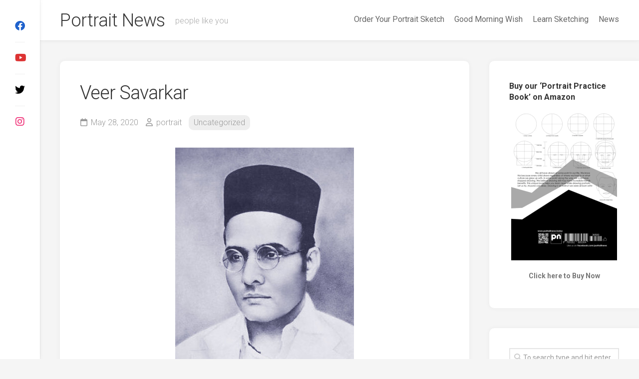

--- FILE ---
content_type: text/html; charset=UTF-8
request_url: https://portraitnews.in/veer-savarkar/
body_size: 9729
content:
<!DOCTYPE html> 
<html class="no-js" lang="en-US">

<head>
	<meta charset="UTF-8">
	<meta name="viewport" content="width=device-width, initial-scale=1.0">
	<link rel="profile" href="https://gmpg.org/xfn/11">
		<link rel="pingback" href="https://portraitnews.in/xmlrpc.php">
		
	<title>Veer Savarkar &#8211; Portrait News</title>
<meta name='robots' content='max-image-preview:large' />
<script>document.documentElement.className = document.documentElement.className.replace("no-js","js");</script>
<link rel='dns-prefetch' href='//www.googletagmanager.com' />
<link rel='dns-prefetch' href='//fonts.googleapis.com' />
<link rel="alternate" type="application/rss+xml" title="Portrait News &raquo; Feed" href="https://portraitnews.in/feed/" />
<link rel="alternate" type="application/rss+xml" title="Portrait News &raquo; Comments Feed" href="https://portraitnews.in/comments/feed/" />
<link rel="alternate" type="application/rss+xml" title="Portrait News &raquo; Veer Savarkar Comments Feed" href="https://portraitnews.in/veer-savarkar/feed/" />
<script type="text/javascript">
/* <![CDATA[ */
window._wpemojiSettings = {"baseUrl":"https:\/\/s.w.org\/images\/core\/emoji\/15.0.3\/72x72\/","ext":".png","svgUrl":"https:\/\/s.w.org\/images\/core\/emoji\/15.0.3\/svg\/","svgExt":".svg","source":{"concatemoji":"https:\/\/portraitnews.in\/wp-includes\/js\/wp-emoji-release.min.js?ver=6.5.7"}};
/*! This file is auto-generated */
!function(i,n){var o,s,e;function c(e){try{var t={supportTests:e,timestamp:(new Date).valueOf()};sessionStorage.setItem(o,JSON.stringify(t))}catch(e){}}function p(e,t,n){e.clearRect(0,0,e.canvas.width,e.canvas.height),e.fillText(t,0,0);var t=new Uint32Array(e.getImageData(0,0,e.canvas.width,e.canvas.height).data),r=(e.clearRect(0,0,e.canvas.width,e.canvas.height),e.fillText(n,0,0),new Uint32Array(e.getImageData(0,0,e.canvas.width,e.canvas.height).data));return t.every(function(e,t){return e===r[t]})}function u(e,t,n){switch(t){case"flag":return n(e,"\ud83c\udff3\ufe0f\u200d\u26a7\ufe0f","\ud83c\udff3\ufe0f\u200b\u26a7\ufe0f")?!1:!n(e,"\ud83c\uddfa\ud83c\uddf3","\ud83c\uddfa\u200b\ud83c\uddf3")&&!n(e,"\ud83c\udff4\udb40\udc67\udb40\udc62\udb40\udc65\udb40\udc6e\udb40\udc67\udb40\udc7f","\ud83c\udff4\u200b\udb40\udc67\u200b\udb40\udc62\u200b\udb40\udc65\u200b\udb40\udc6e\u200b\udb40\udc67\u200b\udb40\udc7f");case"emoji":return!n(e,"\ud83d\udc26\u200d\u2b1b","\ud83d\udc26\u200b\u2b1b")}return!1}function f(e,t,n){var r="undefined"!=typeof WorkerGlobalScope&&self instanceof WorkerGlobalScope?new OffscreenCanvas(300,150):i.createElement("canvas"),a=r.getContext("2d",{willReadFrequently:!0}),o=(a.textBaseline="top",a.font="600 32px Arial",{});return e.forEach(function(e){o[e]=t(a,e,n)}),o}function t(e){var t=i.createElement("script");t.src=e,t.defer=!0,i.head.appendChild(t)}"undefined"!=typeof Promise&&(o="wpEmojiSettingsSupports",s=["flag","emoji"],n.supports={everything:!0,everythingExceptFlag:!0},e=new Promise(function(e){i.addEventListener("DOMContentLoaded",e,{once:!0})}),new Promise(function(t){var n=function(){try{var e=JSON.parse(sessionStorage.getItem(o));if("object"==typeof e&&"number"==typeof e.timestamp&&(new Date).valueOf()<e.timestamp+604800&&"object"==typeof e.supportTests)return e.supportTests}catch(e){}return null}();if(!n){if("undefined"!=typeof Worker&&"undefined"!=typeof OffscreenCanvas&&"undefined"!=typeof URL&&URL.createObjectURL&&"undefined"!=typeof Blob)try{var e="postMessage("+f.toString()+"("+[JSON.stringify(s),u.toString(),p.toString()].join(",")+"));",r=new Blob([e],{type:"text/javascript"}),a=new Worker(URL.createObjectURL(r),{name:"wpTestEmojiSupports"});return void(a.onmessage=function(e){c(n=e.data),a.terminate(),t(n)})}catch(e){}c(n=f(s,u,p))}t(n)}).then(function(e){for(var t in e)n.supports[t]=e[t],n.supports.everything=n.supports.everything&&n.supports[t],"flag"!==t&&(n.supports.everythingExceptFlag=n.supports.everythingExceptFlag&&n.supports[t]);n.supports.everythingExceptFlag=n.supports.everythingExceptFlag&&!n.supports.flag,n.DOMReady=!1,n.readyCallback=function(){n.DOMReady=!0}}).then(function(){return e}).then(function(){var e;n.supports.everything||(n.readyCallback(),(e=n.source||{}).concatemoji?t(e.concatemoji):e.wpemoji&&e.twemoji&&(t(e.twemoji),t(e.wpemoji)))}))}((window,document),window._wpemojiSettings);
/* ]]> */
</script>
<style id='wp-emoji-styles-inline-css' type='text/css'>

	img.wp-smiley, img.emoji {
		display: inline !important;
		border: none !important;
		box-shadow: none !important;
		height: 1em !important;
		width: 1em !important;
		margin: 0 0.07em !important;
		vertical-align: -0.1em !important;
		background: none !important;
		padding: 0 !important;
	}
</style>
<link rel='stylesheet' id='wp-block-library-css' href='https://portraitnews.in/wp-includes/css/dist/block-library/style.min.css?ver=6.5.7' type='text/css' media='all' />
<style id='classic-theme-styles-inline-css' type='text/css'>
/*! This file is auto-generated */
.wp-block-button__link{color:#fff;background-color:#32373c;border-radius:9999px;box-shadow:none;text-decoration:none;padding:calc(.667em + 2px) calc(1.333em + 2px);font-size:1.125em}.wp-block-file__button{background:#32373c;color:#fff;text-decoration:none}
</style>
<style id='global-styles-inline-css' type='text/css'>
body{--wp--preset--color--black: #000000;--wp--preset--color--cyan-bluish-gray: #abb8c3;--wp--preset--color--white: #ffffff;--wp--preset--color--pale-pink: #f78da7;--wp--preset--color--vivid-red: #cf2e2e;--wp--preset--color--luminous-vivid-orange: #ff6900;--wp--preset--color--luminous-vivid-amber: #fcb900;--wp--preset--color--light-green-cyan: #7bdcb5;--wp--preset--color--vivid-green-cyan: #00d084;--wp--preset--color--pale-cyan-blue: #8ed1fc;--wp--preset--color--vivid-cyan-blue: #0693e3;--wp--preset--color--vivid-purple: #9b51e0;--wp--preset--gradient--vivid-cyan-blue-to-vivid-purple: linear-gradient(135deg,rgba(6,147,227,1) 0%,rgb(155,81,224) 100%);--wp--preset--gradient--light-green-cyan-to-vivid-green-cyan: linear-gradient(135deg,rgb(122,220,180) 0%,rgb(0,208,130) 100%);--wp--preset--gradient--luminous-vivid-amber-to-luminous-vivid-orange: linear-gradient(135deg,rgba(252,185,0,1) 0%,rgba(255,105,0,1) 100%);--wp--preset--gradient--luminous-vivid-orange-to-vivid-red: linear-gradient(135deg,rgba(255,105,0,1) 0%,rgb(207,46,46) 100%);--wp--preset--gradient--very-light-gray-to-cyan-bluish-gray: linear-gradient(135deg,rgb(238,238,238) 0%,rgb(169,184,195) 100%);--wp--preset--gradient--cool-to-warm-spectrum: linear-gradient(135deg,rgb(74,234,220) 0%,rgb(151,120,209) 20%,rgb(207,42,186) 40%,rgb(238,44,130) 60%,rgb(251,105,98) 80%,rgb(254,248,76) 100%);--wp--preset--gradient--blush-light-purple: linear-gradient(135deg,rgb(255,206,236) 0%,rgb(152,150,240) 100%);--wp--preset--gradient--blush-bordeaux: linear-gradient(135deg,rgb(254,205,165) 0%,rgb(254,45,45) 50%,rgb(107,0,62) 100%);--wp--preset--gradient--luminous-dusk: linear-gradient(135deg,rgb(255,203,112) 0%,rgb(199,81,192) 50%,rgb(65,88,208) 100%);--wp--preset--gradient--pale-ocean: linear-gradient(135deg,rgb(255,245,203) 0%,rgb(182,227,212) 50%,rgb(51,167,181) 100%);--wp--preset--gradient--electric-grass: linear-gradient(135deg,rgb(202,248,128) 0%,rgb(113,206,126) 100%);--wp--preset--gradient--midnight: linear-gradient(135deg,rgb(2,3,129) 0%,rgb(40,116,252) 100%);--wp--preset--font-size--small: 13px;--wp--preset--font-size--medium: 20px;--wp--preset--font-size--large: 36px;--wp--preset--font-size--x-large: 42px;--wp--preset--spacing--20: 0.44rem;--wp--preset--spacing--30: 0.67rem;--wp--preset--spacing--40: 1rem;--wp--preset--spacing--50: 1.5rem;--wp--preset--spacing--60: 2.25rem;--wp--preset--spacing--70: 3.38rem;--wp--preset--spacing--80: 5.06rem;--wp--preset--shadow--natural: 6px 6px 9px rgba(0, 0, 0, 0.2);--wp--preset--shadow--deep: 12px 12px 50px rgba(0, 0, 0, 0.4);--wp--preset--shadow--sharp: 6px 6px 0px rgba(0, 0, 0, 0.2);--wp--preset--shadow--outlined: 6px 6px 0px -3px rgba(255, 255, 255, 1), 6px 6px rgba(0, 0, 0, 1);--wp--preset--shadow--crisp: 6px 6px 0px rgba(0, 0, 0, 1);}:where(.is-layout-flex){gap: 0.5em;}:where(.is-layout-grid){gap: 0.5em;}body .is-layout-flex{display: flex;}body .is-layout-flex{flex-wrap: wrap;align-items: center;}body .is-layout-flex > *{margin: 0;}body .is-layout-grid{display: grid;}body .is-layout-grid > *{margin: 0;}:where(.wp-block-columns.is-layout-flex){gap: 2em;}:where(.wp-block-columns.is-layout-grid){gap: 2em;}:where(.wp-block-post-template.is-layout-flex){gap: 1.25em;}:where(.wp-block-post-template.is-layout-grid){gap: 1.25em;}.has-black-color{color: var(--wp--preset--color--black) !important;}.has-cyan-bluish-gray-color{color: var(--wp--preset--color--cyan-bluish-gray) !important;}.has-white-color{color: var(--wp--preset--color--white) !important;}.has-pale-pink-color{color: var(--wp--preset--color--pale-pink) !important;}.has-vivid-red-color{color: var(--wp--preset--color--vivid-red) !important;}.has-luminous-vivid-orange-color{color: var(--wp--preset--color--luminous-vivid-orange) !important;}.has-luminous-vivid-amber-color{color: var(--wp--preset--color--luminous-vivid-amber) !important;}.has-light-green-cyan-color{color: var(--wp--preset--color--light-green-cyan) !important;}.has-vivid-green-cyan-color{color: var(--wp--preset--color--vivid-green-cyan) !important;}.has-pale-cyan-blue-color{color: var(--wp--preset--color--pale-cyan-blue) !important;}.has-vivid-cyan-blue-color{color: var(--wp--preset--color--vivid-cyan-blue) !important;}.has-vivid-purple-color{color: var(--wp--preset--color--vivid-purple) !important;}.has-black-background-color{background-color: var(--wp--preset--color--black) !important;}.has-cyan-bluish-gray-background-color{background-color: var(--wp--preset--color--cyan-bluish-gray) !important;}.has-white-background-color{background-color: var(--wp--preset--color--white) !important;}.has-pale-pink-background-color{background-color: var(--wp--preset--color--pale-pink) !important;}.has-vivid-red-background-color{background-color: var(--wp--preset--color--vivid-red) !important;}.has-luminous-vivid-orange-background-color{background-color: var(--wp--preset--color--luminous-vivid-orange) !important;}.has-luminous-vivid-amber-background-color{background-color: var(--wp--preset--color--luminous-vivid-amber) !important;}.has-light-green-cyan-background-color{background-color: var(--wp--preset--color--light-green-cyan) !important;}.has-vivid-green-cyan-background-color{background-color: var(--wp--preset--color--vivid-green-cyan) !important;}.has-pale-cyan-blue-background-color{background-color: var(--wp--preset--color--pale-cyan-blue) !important;}.has-vivid-cyan-blue-background-color{background-color: var(--wp--preset--color--vivid-cyan-blue) !important;}.has-vivid-purple-background-color{background-color: var(--wp--preset--color--vivid-purple) !important;}.has-black-border-color{border-color: var(--wp--preset--color--black) !important;}.has-cyan-bluish-gray-border-color{border-color: var(--wp--preset--color--cyan-bluish-gray) !important;}.has-white-border-color{border-color: var(--wp--preset--color--white) !important;}.has-pale-pink-border-color{border-color: var(--wp--preset--color--pale-pink) !important;}.has-vivid-red-border-color{border-color: var(--wp--preset--color--vivid-red) !important;}.has-luminous-vivid-orange-border-color{border-color: var(--wp--preset--color--luminous-vivid-orange) !important;}.has-luminous-vivid-amber-border-color{border-color: var(--wp--preset--color--luminous-vivid-amber) !important;}.has-light-green-cyan-border-color{border-color: var(--wp--preset--color--light-green-cyan) !important;}.has-vivid-green-cyan-border-color{border-color: var(--wp--preset--color--vivid-green-cyan) !important;}.has-pale-cyan-blue-border-color{border-color: var(--wp--preset--color--pale-cyan-blue) !important;}.has-vivid-cyan-blue-border-color{border-color: var(--wp--preset--color--vivid-cyan-blue) !important;}.has-vivid-purple-border-color{border-color: var(--wp--preset--color--vivid-purple) !important;}.has-vivid-cyan-blue-to-vivid-purple-gradient-background{background: var(--wp--preset--gradient--vivid-cyan-blue-to-vivid-purple) !important;}.has-light-green-cyan-to-vivid-green-cyan-gradient-background{background: var(--wp--preset--gradient--light-green-cyan-to-vivid-green-cyan) !important;}.has-luminous-vivid-amber-to-luminous-vivid-orange-gradient-background{background: var(--wp--preset--gradient--luminous-vivid-amber-to-luminous-vivid-orange) !important;}.has-luminous-vivid-orange-to-vivid-red-gradient-background{background: var(--wp--preset--gradient--luminous-vivid-orange-to-vivid-red) !important;}.has-very-light-gray-to-cyan-bluish-gray-gradient-background{background: var(--wp--preset--gradient--very-light-gray-to-cyan-bluish-gray) !important;}.has-cool-to-warm-spectrum-gradient-background{background: var(--wp--preset--gradient--cool-to-warm-spectrum) !important;}.has-blush-light-purple-gradient-background{background: var(--wp--preset--gradient--blush-light-purple) !important;}.has-blush-bordeaux-gradient-background{background: var(--wp--preset--gradient--blush-bordeaux) !important;}.has-luminous-dusk-gradient-background{background: var(--wp--preset--gradient--luminous-dusk) !important;}.has-pale-ocean-gradient-background{background: var(--wp--preset--gradient--pale-ocean) !important;}.has-electric-grass-gradient-background{background: var(--wp--preset--gradient--electric-grass) !important;}.has-midnight-gradient-background{background: var(--wp--preset--gradient--midnight) !important;}.has-small-font-size{font-size: var(--wp--preset--font-size--small) !important;}.has-medium-font-size{font-size: var(--wp--preset--font-size--medium) !important;}.has-large-font-size{font-size: var(--wp--preset--font-size--large) !important;}.has-x-large-font-size{font-size: var(--wp--preset--font-size--x-large) !important;}
.wp-block-navigation a:where(:not(.wp-element-button)){color: inherit;}
:where(.wp-block-post-template.is-layout-flex){gap: 1.25em;}:where(.wp-block-post-template.is-layout-grid){gap: 1.25em;}
:where(.wp-block-columns.is-layout-flex){gap: 2em;}:where(.wp-block-columns.is-layout-grid){gap: 2em;}
.wp-block-pullquote{font-size: 1.5em;line-height: 1.6;}
</style>
<link rel='stylesheet' id='contact-form-7-css' href='https://portraitnews.in/wp-content/plugins/contact-form-7/includes/css/styles.css?ver=5.9.4' type='text/css' media='all' />
<link rel='stylesheet' id='gridzone-style-css' href='https://portraitnews.in/wp-content/themes/gridzone/style.css?ver=6.5.7' type='text/css' media='all' />
<style id='gridzone-style-inline-css' type='text/css'>
body { font-family: "Roboto", Arial, sans-serif; }
.site-title a img { max-height: 40px; }

</style>
<link rel='stylesheet' id='gridzone-responsive-css' href='https://portraitnews.in/wp-content/themes/gridzone/responsive.css?ver=6.5.7' type='text/css' media='all' />
<link rel='stylesheet' id='gridzone-font-awesome-css' href='https://portraitnews.in/wp-content/themes/gridzone/fonts/all.min.css?ver=6.5.7' type='text/css' media='all' />
<link rel='stylesheet' id='roboto-css' href='//fonts.googleapis.com/css?family=Roboto%3A400%2C300italic%2C300%2C400italic%2C700&#038;subset=latin%2Clatin-ext&#038;ver=6.5.7' type='text/css' media='all' />
<script type="text/javascript" src="https://portraitnews.in/wp-includes/js/jquery/jquery.min.js?ver=3.7.1" id="jquery-core-js"></script>
<script type="text/javascript" src="https://portraitnews.in/wp-includes/js/jquery/jquery-migrate.min.js?ver=3.4.1" id="jquery-migrate-js"></script>
<script type="text/javascript" src="https://portraitnews.in/wp-content/themes/gridzone/js/slick.min.js?ver=6.5.7" id="gridzone-slick-js"></script>

<!-- Google tag (gtag.js) snippet added by Site Kit -->

<!-- Google Analytics snippet added by Site Kit -->
<script type="text/javascript" src="https://www.googletagmanager.com/gtag/js?id=G-1NKSTD72YW" id="google_gtagjs-js" async></script>
<script type="text/javascript" id="google_gtagjs-js-after">
/* <![CDATA[ */
window.dataLayer = window.dataLayer || [];function gtag(){dataLayer.push(arguments);}
gtag("set","linker",{"domains":["portraitnews.in"]});
gtag("js", new Date());
gtag("set", "developer_id.dZTNiMT", true);
gtag("config", "G-1NKSTD72YW");
/* ]]> */
</script>

<!-- End Google tag (gtag.js) snippet added by Site Kit -->
<link rel="https://api.w.org/" href="https://portraitnews.in/wp-json/" /><link rel="alternate" type="application/json" href="https://portraitnews.in/wp-json/wp/v2/posts/5297" /><link rel="EditURI" type="application/rsd+xml" title="RSD" href="https://portraitnews.in/xmlrpc.php?rsd" />
<meta name="generator" content="WordPress 6.5.7" />
<link rel="canonical" href="https://portraitnews.in/veer-savarkar/" />
<link rel='shortlink' href='https://portraitnews.in/?p=5297' />
<link rel="alternate" type="application/json+oembed" href="https://portraitnews.in/wp-json/oembed/1.0/embed?url=https%3A%2F%2Fportraitnews.in%2Fveer-savarkar%2F" />
<link rel="alternate" type="text/xml+oembed" href="https://portraitnews.in/wp-json/oembed/1.0/embed?url=https%3A%2F%2Fportraitnews.in%2Fveer-savarkar%2F&#038;format=xml" />
<meta name="generator" content="Site Kit by Google 1.147.0" /><meta name="generator" content="Elementor 3.27.6; features: additional_custom_breakpoints; settings: css_print_method-external, google_font-enabled, font_display-auto">
			<style>
				.e-con.e-parent:nth-of-type(n+4):not(.e-lazyloaded):not(.e-no-lazyload),
				.e-con.e-parent:nth-of-type(n+4):not(.e-lazyloaded):not(.e-no-lazyload) * {
					background-image: none !important;
				}
				@media screen and (max-height: 1024px) {
					.e-con.e-parent:nth-of-type(n+3):not(.e-lazyloaded):not(.e-no-lazyload),
					.e-con.e-parent:nth-of-type(n+3):not(.e-lazyloaded):not(.e-no-lazyload) * {
						background-image: none !important;
					}
				}
				@media screen and (max-height: 640px) {
					.e-con.e-parent:nth-of-type(n+2):not(.e-lazyloaded):not(.e-no-lazyload),
					.e-con.e-parent:nth-of-type(n+2):not(.e-lazyloaded):not(.e-no-lazyload) * {
						background-image: none !important;
					}
				}
			</style>
			<link rel="icon" href="https://portraitnews.in/wp-content/uploads/2023/07/cropped-Portraitnews-Logo-Favicon-32x32.jpg" sizes="32x32" />
<link rel="icon" href="https://portraitnews.in/wp-content/uploads/2023/07/cropped-Portraitnews-Logo-Favicon-192x192.jpg" sizes="192x192" />
<link rel="apple-touch-icon" href="https://portraitnews.in/wp-content/uploads/2023/07/cropped-Portraitnews-Logo-Favicon-180x180.jpg" />
<meta name="msapplication-TileImage" content="https://portraitnews.in/wp-content/uploads/2023/07/cropped-Portraitnews-Logo-Favicon-270x270.jpg" />
<style id="kirki-inline-styles"></style></head>

<body class="post-template-default single single-post postid-5297 single-format-image col-2cl full-width mobile-menu skew-active logged-out elementor-default elementor-kit-5529">


<a class="skip-link screen-reader-text" href="#page">Skip to content</a>

<div id="wrapper">
	
	<div id="header-sticky">
		<header id="header" class="hide-on-scroll-down nav-menu-dropdown-left">

			<div class="group">
				<p class="site-title"><a href="https://portraitnews.in/" rel="home">Portrait News</a></p>
									<p class="site-description">people like you</p>
								
									<div id="wrap-nav-header" class="wrap-nav">
								<nav id="nav-header-nav" class="main-navigation nav-menu">
			<button class="menu-toggle" aria-controls="primary-menu" aria-expanded="false">
				<span class="screen-reader-text">Expand Menu</span><div class="menu-toggle-icon"><span></span><span></span><span></span></div>			</button>
			<div class="menu-main-menu-container"><ul id="nav-header" class="menu"><li id="menu-item-6501" class="menu-item menu-item-type-post_type menu-item-object-page menu-item-6501"><span class="menu-item-wrapper"><a href="https://portraitnews.in/get-your-portrait-sketch/">Order Your Portrait Sketch</a></span></li>
<li id="menu-item-9066" class="menu-item menu-item-type-post_type menu-item-object-page menu-item-9066"><span class="menu-item-wrapper"><a href="https://portraitnews.in/good-morning-wish/">Good Morning Wish</a></span></li>
<li id="menu-item-10512" class="menu-item menu-item-type-post_type menu-item-object-page menu-item-10512"><span class="menu-item-wrapper"><a href="https://portraitnews.in/learn-sketching/">Learn Sketching</a></span></li>
<li id="menu-item-12215" class="menu-item menu-item-type-post_type menu-item-object-page menu-item-12215"><span class="menu-item-wrapper"><a href="https://portraitnews.in/news/">News</a></span></li>
</ul></div>		</nav>
							</div>
								
									<div id="wrap-nav-mobile" class="wrap-nav">
								<nav id="nav-mobile-nav" class="main-navigation nav-menu">
			<button class="menu-toggle" aria-controls="primary-menu" aria-expanded="false">
				<span class="screen-reader-text">Expand Menu</span><div class="menu-toggle-icon"><span></span><span></span><span></span></div>			</button>
			<div class="menu-main-menu-container"><ul id="nav-mobile" class="menu"><li class="menu-item menu-item-type-post_type menu-item-object-page menu-item-6501"><span class="menu-item-wrapper"><a href="https://portraitnews.in/get-your-portrait-sketch/">Order Your Portrait Sketch</a></span></li>
<li class="menu-item menu-item-type-post_type menu-item-object-page menu-item-9066"><span class="menu-item-wrapper"><a href="https://portraitnews.in/good-morning-wish/">Good Morning Wish</a></span></li>
<li class="menu-item menu-item-type-post_type menu-item-object-page menu-item-10512"><span class="menu-item-wrapper"><a href="https://portraitnews.in/learn-sketching/">Learn Sketching</a></span></li>
<li class="menu-item menu-item-type-post_type menu-item-object-page menu-item-12215"><span class="menu-item-wrapper"><a href="https://portraitnews.in/news/">News</a></span></li>
</ul></div>		</nav>
							</div>
								
			</div>
			
		</header><!--/#header-->
	</div><!--/#header-sticky-->
	
	<div class="sidebar s2 group">
							<ul class="social-links"><li><a rel="nofollow" class="social-tooltip" title="Facebook" href="https://www.facebook.com/portraitnews" ><i class="fab fa-facebook" style="color: #1e61cc;"></i></a></li><li><a rel="nofollow" class="social-tooltip" title="Youtube" href="https://www.youtube.com/@portraitnews" ><i class="fab fa-youtube" style="color: #dd3333;"></i></a></li><li><a rel="nofollow" class="social-tooltip" title="tt" href="https://twitter.com/PortraitNews" ><i class="fab fa-twitter" style="color: #000000;"></i></a></li><li><a rel="nofollow" class="social-tooltip" title="Instagram" href="https://www.instagram.com/portraitnews.in/" ><i class="fab fa-instagram" style="color: #ef236e;"></i></a></li></ul>			</div>
	
	
	<div class="container" id="page">
		<div class="container-inner">			
			<div class="main">
				<div class="main-inner group">
<div class="content">
	
			<article id="post-5297" class="post-5297 post type-post status-publish format-image hentry category-uncategorized post_format-post-format-image">	
			
			<div class="post-wrapper group">
				<div class="entry-media">
					



	<div class="post-format">
		<div class="image-container">
					</div>
	</div>
	




				</div>
				<header class="entry-header group">
					<h1 class="entry-title">Veer Savarkar</h1>
					<div class="entry-meta">
						<span class="entry-date"><i class="far fa-calendar"></i>May 28, 2020</span>
												<span class="entry-author"><i class="far fa-user"></i><a href="https://portraitnews.in/author/portrait/" title="Posts by portrait" rel="author">portrait</a></span>
						<span class="entry-category"><a href="https://portraitnews.in/category/uncategorized/" rel="category tag">Uncategorized</a></span>
					</div>
				</header>
				<div class="entry-content">
					<div class="entry themeform">	
						
<div class="wp-block-image"><figure class="aligncenter size-large"><img fetchpriority="high" decoding="async" width="358" height="435" src="https://portraitnews.in/wp-content/uploads/2020/05/Veer-Savarkar.jpg" alt="" class="wp-image-5298" srcset="https://portraitnews.in/wp-content/uploads/2020/05/Veer-Savarkar.jpg 358w, https://portraitnews.in/wp-content/uploads/2020/05/Veer-Savarkar-247x300.jpg 247w" sizes="(max-width: 358px) 100vw, 358px" /><figcaption>Photo Credit: Flickr</figcaption></figure></div>



<h2 class="wp-block-heading">Karnataka to name new flyover after Savarkar, opposition parties rage</h2>



<p>The decision of the B S Yediyurappa-led BJP government in Karnataka to name a new flyover in Yelhanka, Bangalore in honour of V D Savarkar has been opposed by the two chief opposition parties in the state&#8211; Congress and Janata Dal (Secular). The newly-built flyover will be inaugurated by Chief Minister Yediyurappa on Thursday, which is the 137th birth anniversary of Veer Savarkar.</p>



<p>Senior Congress leader and leader of opposition in the Assembly, Siddaramaiah questioned the state government’s move to name the flyover in honour of Savarkar saying, “This is an insult to the freedom fighters of the state. The government should immediately drop this idea and this should be named in the honour of a freedom fighter from the state. This incident only shows that puppet masters behind the scenes are controlling the government rather than an elected government taking decisions. If the government genuinely wants the cooperation of opposition parties, it should drop such anti-people moves.”</p>



<p>Source: <strong><a href="https://www.hindustantimes.com/india-news/karnataka-to-name-new-flyover-after-savarkar-opposition-parties-rage/story-Zp1t8AdHWOpEv9lekwEbVJ.html" target="_blank" rel="noreferrer noopener">Hindustan Times</a></strong></p>
												<div class="clear"></div>				
					</div><!--/.entry-->
				</div>
				<div class="entry-footer group">
					
										
					<div class="clear"></div>
					
										
										
						<ul class="post-nav group">
		<li class="next"><a href="https://portraitnews.in/meng-wanzhou-2/" rel="next"><i class="fas fa-chevron-right"></i><strong>Next</strong> <span>Meng Wanzhou</span></a></li>
		<li class="previous"><a href="https://portraitnews.in/jayalalithaa/" rel="prev"><i class="fas fa-chevron-left"></i><strong>Previous</strong> <span>Jayalalithaa</span></a></li>
	</ul>

					
<div id="comments" class="themeform">
	
	
					<!-- comments open, no comments -->
			
		
		<div id="respond" class="comment-respond">
		<h3 id="reply-title" class="comment-reply-title">Leave a Reply <small><a rel="nofollow" id="cancel-comment-reply-link" href="/veer-savarkar/#respond" style="display:none;">Cancel reply</a></small></h3><p class="must-log-in">You must be <a href="https://portraitnews.in/wp-login.php?redirect_to=https%3A%2F%2Fportraitnews.in%2Fveer-savarkar%2F">logged in</a> to post a comment.</p>	</div><!-- #respond -->
	
</div><!--/#comments-->					
				</div>
			</div>

		</article><!--/.post-->

		
<div class="masonry">
	
		<article id="post-11413" class="masonry-item group post-11413 post type-post status-publish format-image has-post-thumbnail hentry category-portrait-news post_format-post-format-image">	
		<div class="masonry-inner">
			
			<div class="entry-top">
				<a class="entry-thumbnail" href="https://portraitnews.in/shweta-tiwari-responds-to-reports-about-ibrahim-ali-khan-dating-palak-tiwari/">
											<img width="520" height="347" src="https://portraitnews.in/wp-content/uploads/2025/01/sketch1736140957289-520x347.png" class="attachment-gridzone-medium size-gridzone-medium wp-post-image" alt="" decoding="async" />																								</a>
				<div class="entry-category"><a href="https://portraitnews.in/category/portrait-news/" rel="category tag">Portrait News</a></div>
			</div>
			<h2 class="entry-title">
				<a href="https://portraitnews.in/shweta-tiwari-responds-to-reports-about-ibrahim-ali-khan-dating-palak-tiwari/" rel="bookmark">Shweta Tiwari responds To Reports About Ibrahim Ali Khan Dating Palak Tiwari</a>
			</h2><!--/.entry-title-->
			
			<ul class="entry-meta group">
				<li class="entry-date"><i class="far fa-calendar"></i> January 6, 2025</li>
							</ul>
		
		</div>
	</article><!--/.post-->	
		<article id="post-1120" class="masonry-item group post-1120 post type-post status-publish format-standard hentry category-uncategorized">	
		<div class="masonry-inner">
			
			<div class="entry-top">
				<a class="entry-thumbnail" href="https://portraitnews.in/kitty-agarwal/">
											<img src="https://portraitnews.in/wp-content/themes/gridzone/img/thumb-medium.png" alt="Kitty Agarwal" />
																								</a>
				<div class="entry-category"><a href="https://portraitnews.in/category/uncategorized/" rel="category tag">Uncategorized</a></div>
			</div>
			<h2 class="entry-title">
				<a href="https://portraitnews.in/kitty-agarwal/" rel="bookmark">Kitty Agarwal</a>
			</h2><!--/.entry-title-->
			
			<ul class="entry-meta group">
				<li class="entry-date"><i class="far fa-calendar"></i> December 26, 2019</li>
							</ul>
		
		</div>
	</article><!--/.post-->	
		<article id="post-682" class="masonry-item group post-682 post type-post status-publish format-standard hentry category-uncategorized">	
		<div class="masonry-inner">
			
			<div class="entry-top">
				<a class="entry-thumbnail" href="https://portraitnews.in/lionel-messi/">
											<img src="https://portraitnews.in/wp-content/themes/gridzone/img/thumb-medium.png" alt="Lionel Messi" />
																								</a>
				<div class="entry-category"><a href="https://portraitnews.in/category/uncategorized/" rel="category tag">Uncategorized</a></div>
			</div>
			<h2 class="entry-title">
				<a href="https://portraitnews.in/lionel-messi/" rel="bookmark">Lionel Messi</a>
			</h2><!--/.entry-title-->
			
			<ul class="entry-meta group">
				<li class="entry-date"><i class="far fa-calendar"></i> December 7, 2019</li>
							</ul>
		
		</div>
	</article><!--/.post-->	
		<article id="post-3984" class="masonry-item group post-3984 post type-post status-publish format-standard hentry category-uncategorized">	
		<div class="masonry-inner">
			
			<div class="entry-top">
				<a class="entry-thumbnail" href="https://portraitnews.in/jared-kushner/">
											<img src="https://portraitnews.in/wp-content/themes/gridzone/img/thumb-medium.png" alt="Jared Kushner" />
																								</a>
				<div class="entry-category"><a href="https://portraitnews.in/category/uncategorized/" rel="category tag">Uncategorized</a></div>
			</div>
			<h2 class="entry-title">
				<a href="https://portraitnews.in/jared-kushner/" rel="bookmark">Jared Kushner</a>
			</h2><!--/.entry-title-->
			
			<ul class="entry-meta group">
				<li class="entry-date"><i class="far fa-calendar"></i> April 4, 2020</li>
							</ul>
		
		</div>
	</article><!--/.post-->	
		
</div>

		
</div><!--/.content-->


	<div class="sidebar s1">
		
		<div class="sidebar-content">

			<div id="text-13" class="widget widget_text"><h3 class="group"><span>Buy our &#8216;Portrait Practice Book&#8217; on Amazon</span></h3>			<div class="textwidget"><p style="text-align: center;"><strong><a href="https://amzn.to/3yJdiYH"><img decoding="async" class="size-medium wp-image-5886 aligncenter" src="https://portraitnews.in/wp-content/uploads/2023/03/portrait-practice-book-Back-212x300.png" alt="" width="212" height="300" srcset="https://portraitnews.in/wp-content/uploads/2023/03/portrait-practice-book-Back-212x300.png 212w, https://portraitnews.in/wp-content/uploads/2023/03/portrait-practice-book-Back-520x736.png 520w, https://portraitnews.in/wp-content/uploads/2023/03/portrait-practice-book-Back.png 588w" sizes="(max-width: 212px) 100vw, 212px" /></a></strong></p>
<p style="text-align: center;"><strong><a href="https://amzn.to/3yJdiYH">Click here to Buy Now</a></strong></p>
</div>
		</div><div id="search-3" class="widget widget_search"><form method="get" class="searchform themeform" action="https://portraitnews.in/">
	<div>
		<input type="text" class="search" name="s" onblur="if(this.value=='')this.value='To search type and hit enter';" onfocus="if(this.value=='To search type and hit enter')this.value='';" value="To search type and hit enter" />
	</div>
</form></div><div id="archives-2" class="widget widget_archive"><h3 class="group"><span>Archives</span></h3>		<label class="screen-reader-text" for="archives-dropdown-2">Archives</label>
		<select id="archives-dropdown-2" name="archive-dropdown">
			
			<option value="">Select Month</option>
				<option value='https://portraitnews.in/2025/11/'> November 2025 &nbsp;(10)</option>
	<option value='https://portraitnews.in/2025/10/'> October 2025 &nbsp;(60)</option>
	<option value='https://portraitnews.in/2025/09/'> September 2025 &nbsp;(12)</option>
	<option value='https://portraitnews.in/2025/08/'> August 2025 &nbsp;(61)</option>
	<option value='https://portraitnews.in/2025/07/'> July 2025 &nbsp;(50)</option>
	<option value='https://portraitnews.in/2025/05/'> May 2025 &nbsp;(6)</option>
	<option value='https://portraitnews.in/2025/04/'> April 2025 &nbsp;(60)</option>
	<option value='https://portraitnews.in/2025/03/'> March 2025 &nbsp;(62)</option>
	<option value='https://portraitnews.in/2025/02/'> February 2025 &nbsp;(50)</option>
	<option value='https://portraitnews.in/2025/01/'> January 2025 &nbsp;(62)</option>
	<option value='https://portraitnews.in/2024/12/'> December 2024 &nbsp;(62)</option>
	<option value='https://portraitnews.in/2024/11/'> November 2024 &nbsp;(59)</option>
	<option value='https://portraitnews.in/2024/10/'> October 2024 &nbsp;(62)</option>
	<option value='https://portraitnews.in/2024/09/'> September 2024 &nbsp;(60)</option>
	<option value='https://portraitnews.in/2024/08/'> August 2024 &nbsp;(62)</option>
	<option value='https://portraitnews.in/2024/07/'> July 2024 &nbsp;(62)</option>
	<option value='https://portraitnews.in/2024/06/'> June 2024 &nbsp;(60)</option>
	<option value='https://portraitnews.in/2024/05/'> May 2024 &nbsp;(56)</option>
	<option value='https://portraitnews.in/2024/04/'> April 2024 &nbsp;(60)</option>
	<option value='https://portraitnews.in/2024/03/'> March 2024 &nbsp;(62)</option>
	<option value='https://portraitnews.in/2024/02/'> February 2024 &nbsp;(58)</option>
	<option value='https://portraitnews.in/2024/01/'> January 2024 &nbsp;(61)</option>
	<option value='https://portraitnews.in/2023/12/'> December 2023 &nbsp;(62)</option>
	<option value='https://portraitnews.in/2023/11/'> November 2023 &nbsp;(59)</option>
	<option value='https://portraitnews.in/2023/10/'> October 2023 &nbsp;(62)</option>
	<option value='https://portraitnews.in/2023/09/'> September 2023 &nbsp;(59)</option>
	<option value='https://portraitnews.in/2023/08/'> August 2023 &nbsp;(63)</option>
	<option value='https://portraitnews.in/2023/07/'> July 2023 &nbsp;(63)</option>
	<option value='https://portraitnews.in/2023/06/'> June 2023 &nbsp;(58)</option>
	<option value='https://portraitnews.in/2023/05/'> May 2023 &nbsp;(62)</option>
	<option value='https://portraitnews.in/2023/04/'> April 2023 &nbsp;(56)</option>
	<option value='https://portraitnews.in/2023/03/'> March 2023 &nbsp;(47)</option>
	<option value='https://portraitnews.in/2022/09/'> September 2022 &nbsp;(1)</option>
	<option value='https://portraitnews.in/2022/07/'> July 2022 &nbsp;(5)</option>
	<option value='https://portraitnews.in/2020/06/'> June 2020 &nbsp;(1)</option>
	<option value='https://portraitnews.in/2020/05/'> May 2020 &nbsp;(156)</option>
	<option value='https://portraitnews.in/2020/04/'> April 2020 &nbsp;(331)</option>
	<option value='https://portraitnews.in/2020/03/'> March 2020 &nbsp;(330)</option>
	<option value='https://portraitnews.in/2020/02/'> February 2020 &nbsp;(222)</option>
	<option value='https://portraitnews.in/2020/01/'> January 2020 &nbsp;(244)</option>
	<option value='https://portraitnews.in/2019/12/'> December 2019 &nbsp;(172)</option>
	<option value='https://portraitnews.in/2019/08/'> August 2019 &nbsp;(1)</option>
	<option value='https://portraitnews.in/2019/07/'> July 2019 &nbsp;(8)</option>
	<option value='https://portraitnews.in/2019/06/'> June 2019 &nbsp;(1)</option>
	<option value='https://portraitnews.in/2019/01/'> January 2019 &nbsp;(1)</option>
	<option value='https://portraitnews.in/2018/12/'> December 2018 &nbsp;(102)</option>
	<option value='https://portraitnews.in/2018/11/'> November 2018 &nbsp;(9)</option>

		</select>

			<script type="text/javascript">
/* <![CDATA[ */

(function() {
	var dropdown = document.getElementById( "archives-dropdown-2" );
	function onSelectChange() {
		if ( dropdown.options[ dropdown.selectedIndex ].value !== '' ) {
			document.location.href = this.options[ this.selectedIndex ].value;
		}
	}
	dropdown.onchange = onSelectChange;
})();

/* ]]> */
</script>
</div>			
		</div><!--/.sidebar-content-->
		
	</div><!--/.sidebar-->
	

				</div><!--/.main-inner-->
			</div><!--/.main-->	
		</div><!--/.container-inner-->
	</div><!--/.container-->
	
	<div class="clear"></div>
	
	<footer id="footer">
	
					
				
		<div id="footer-bottom">
			
			<a id="back-to-top" href="#"><i class="fas fa-angle-up"></i></a>
				
			<div class="pad group">
				
				<div class="grid one-full">
					
											<img id="footer-logo" src="https://portraitnews.in/wp-content/uploads/2023/12/Portraitnews-Logo.png" alt="Portrait News">
										
					<div id="copyright">
													<p>Portrait News is essentially an online portrait making service. Daily sketched portraits of person in news may invoke your interest to get your own portrait sketched. Made with ❤️ in Patna. Portrait News © 2024. All Rights Reserved.</p>
											</div><!--/#copyright-->
					
										
											<ul class="social-links"><li><a rel="nofollow" class="social-tooltip" title="Facebook" href="https://www.facebook.com/portraitnews" ><i class="fab fa-facebook" style="color: #1e61cc;"></i></a></li><li><a rel="nofollow" class="social-tooltip" title="Youtube" href="https://www.youtube.com/@portraitnews" ><i class="fab fa-youtube" style="color: #dd3333;"></i></a></li><li><a rel="nofollow" class="social-tooltip" title="tt" href="https://twitter.com/PortraitNews" ><i class="fab fa-twitter" style="color: #000000;"></i></a></li><li><a rel="nofollow" class="social-tooltip" title="Instagram" href="https://www.instagram.com/portraitnews.in/" ><i class="fab fa-instagram" style="color: #ef236e;"></i></a></li></ul>										
				</div>
							
			</div><!--/.pad-->

		</div><!--/#footer-bottom-->

	</footer><!--/#footer-->
	
</div><!--/#wrapper-->

			<script>
				const lazyloadRunObserver = () => {
					const lazyloadBackgrounds = document.querySelectorAll( `.e-con.e-parent:not(.e-lazyloaded)` );
					const lazyloadBackgroundObserver = new IntersectionObserver( ( entries ) => {
						entries.forEach( ( entry ) => {
							if ( entry.isIntersecting ) {
								let lazyloadBackground = entry.target;
								if( lazyloadBackground ) {
									lazyloadBackground.classList.add( 'e-lazyloaded' );
								}
								lazyloadBackgroundObserver.unobserve( entry.target );
							}
						});
					}, { rootMargin: '200px 0px 200px 0px' } );
					lazyloadBackgrounds.forEach( ( lazyloadBackground ) => {
						lazyloadBackgroundObserver.observe( lazyloadBackground );
					} );
				};
				const events = [
					'DOMContentLoaded',
					'elementor/lazyload/observe',
				];
				events.forEach( ( event ) => {
					document.addEventListener( event, lazyloadRunObserver );
				} );
			</script>
			<script type="text/javascript" src="https://portraitnews.in/wp-content/plugins/contact-form-7/includes/swv/js/index.js?ver=5.9.4" id="swv-js"></script>
<script type="text/javascript" id="contact-form-7-js-extra">
/* <![CDATA[ */
var wpcf7 = {"api":{"root":"https:\/\/portraitnews.in\/wp-json\/","namespace":"contact-form-7\/v1"}};
/* ]]> */
</script>
<script type="text/javascript" src="https://portraitnews.in/wp-content/plugins/contact-form-7/includes/js/index.js?ver=5.9.4" id="contact-form-7-js"></script>
<script type="text/javascript" src="https://portraitnews.in/wp-content/themes/gridzone/js/jquery.fitvids.js?ver=6.5.7" id="gridzone-fitvids-js"></script>
<script type="text/javascript" src="https://portraitnews.in/wp-content/themes/gridzone/js/jq-sticky-anything.min.js?ver=6.5.7" id="gridzone-jq-sticky-anything-js"></script>
<script type="text/javascript" src="https://portraitnews.in/wp-content/themes/gridzone/js/imagesloaded.pkgd.min.js?ver=6.5.7" id="gridzone-imagesloaded-js"></script>
<script type="text/javascript" src="https://portraitnews.in/wp-content/themes/gridzone/js/masonry.pkgd.min.js?ver=6.5.7" id="gridzone-masonry-js"></script>
<script type="text/javascript" src="https://portraitnews.in/wp-content/themes/gridzone/js/scripts.js?ver=6.5.7" id="gridzone-scripts-js"></script>
<script type="text/javascript" src="https://portraitnews.in/wp-includes/js/comment-reply.min.js?ver=6.5.7" id="comment-reply-js" async="async" data-wp-strategy="async"></script>
<script type="text/javascript" src="https://portraitnews.in/wp-content/themes/gridzone/js/nav.js?ver=1712495719" id="gridzone-nav-script-js"></script>
	<script>
	/(trident|msie)/i.test(navigator.userAgent)&&document.getElementById&&window.addEventListener&&window.addEventListener("hashchange",function(){var t,e=location.hash.substring(1);/^[A-z0-9_-]+$/.test(e)&&(t=document.getElementById(e))&&(/^(?:a|select|input|button|textarea)$/i.test(t.tagName)||(t.tabIndex=-1),t.focus())},!1);
	</script>
	<script defer src="https://static.cloudflareinsights.com/beacon.min.js/vcd15cbe7772f49c399c6a5babf22c1241717689176015" integrity="sha512-ZpsOmlRQV6y907TI0dKBHq9Md29nnaEIPlkf84rnaERnq6zvWvPUqr2ft8M1aS28oN72PdrCzSjY4U6VaAw1EQ==" data-cf-beacon='{"version":"2024.11.0","token":"8ac8f8872ffb48b1bc413f5466f194ba","r":1,"server_timing":{"name":{"cfCacheStatus":true,"cfEdge":true,"cfExtPri":true,"cfL4":true,"cfOrigin":true,"cfSpeedBrain":true},"location_startswith":null}}' crossorigin="anonymous"></script>
</body>
</html>